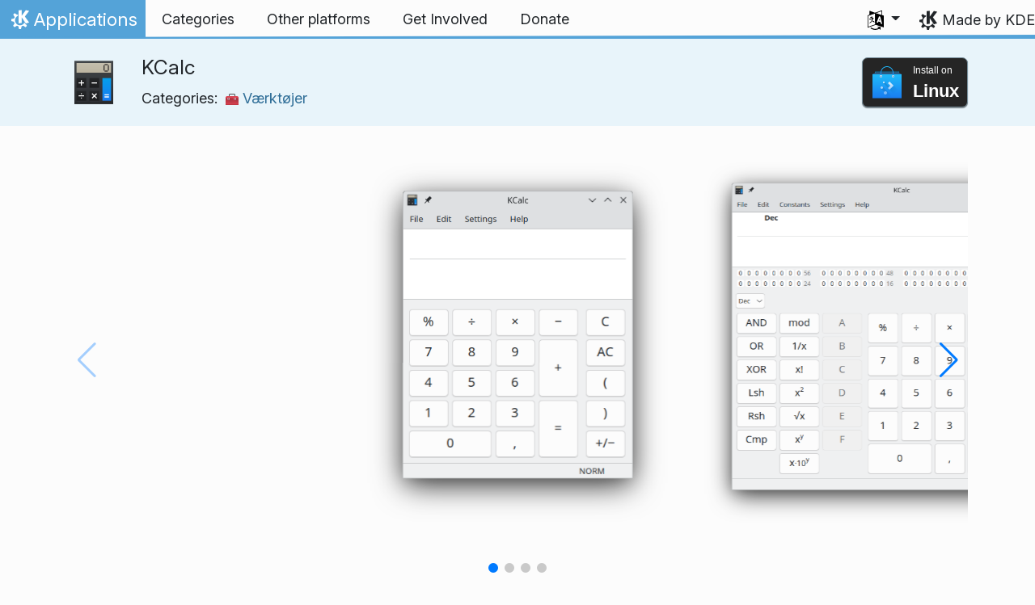

--- FILE ---
content_type: text/html
request_url: https://apps.kde.org/da/kcalc/
body_size: 14248
content:
<!doctype html><html lang=da itemscope itemtype=http://schema.org/WebPage><head><meta charset=utf-8><meta name=viewport content="width=device-width,initial-scale=1,shrink-to-fit=no"><meta name=description content="Scientific calculator"><title>KCalc - KDE Applications</title><link rel=apple-touch-icon sizes=180x180 href=/apple-touch-icon.png><link rel=icon type=image/png sizes=32x32 href=/favicon-32x32.png><link rel=icon type=image/png sizes=16x16 href=/favicon-16x16.png><link rel=manifest href=/site.webmanifest><link rel=mask-icon href=/safari-pinned-tab.svg color=#1f99f3><meta name=msapplication-TileColor content="#1f99f3"><meta name=theme-color content="#1f99f3"><link href=/da/kcalc/index.xml rel=alternate type=application/rss+xml title=KCalc><meta property="og:url" content="https://apps.kde.org/da/kcalc/"><meta property="og:site_name" content="KDE Applications"><meta property="og:title" content="KCalc"><meta property="og:description" content="Scientific calculator"><meta property="og:locale" content="da"><meta property="og:type" content="article"><meta property="article:section" content="applications"><meta property="og:image" content="https://cdn.kde.org/screenshots/kcalc/kcalc-standard.png"><meta property="og:image" content="https://cdn.kde.org/screenshots/kcalc/kcalc-numeral.png"><meta property="og:image" content="https://cdn.kde.org/screenshots/kcalc/kcalc-science.png"><meta property="og:image" content="https://cdn.kde.org/screenshots/kcalc/kcalc-statistics.png"><meta name=twitter:card content="summary_large_image"><meta name=twitter:image content="https://cdn.kde.org/screenshots/kcalc/kcalc-standard.png"><meta name=twitter:title content="KCalc"><meta name=twitter:description content="Scientific calculator"><script type=application/ld+json>{"@context":"http://schema.org","@type":"WebSite","url":"https:\/\/apps.kde.org\/","name":"KCalc","inLanguage":{"@type":"Language","name":"Dansk"},"availableLanguage":[{"@type":"Language","name":"English"},{"@type":"Language","name":"Türkçe"},{"@type":"Language","name":"Azərbaycanca"},{"@type":"Language","name":"Български"},{"@type":"Language","name":"Català (Valencià)"},{"@type":"Language","name":"Català"},{"@type":"Language","name":"Český"},{"@type":"Language","name":"Deutsch"},{"@type":"Language","name":"Ελληνικά"},{"@type":"Language","name":"British English"},{"@type":"Language","name":"Esperanto"},{"@type":"Language","name":"Español"},{"@type":"Language","name":"Eesti"},{"@type":"Language","name":"Euskara"},{"@type":"Language","name":"Suomi"},{"@type":"Language","name":"Français"},{"@type":"Language","name":"Galego"},{"@type":"Language","name":"עברית"},{"@type":"Language","name":"हिन्दी"},{"@type":"Language","name":"Magyar"},{"@type":"Language","name":"Interlingua"},{"@type":"Language","name":"Bahasa Indonesia"},{"@type":"Language","name":"Íslenska"},{"@type":"Language","name":"Italiano"},{"@type":"Language","name":"ქართული"},{"@type":"Language","name":"한국어"},{"@type":"Language","name":"Lietuvių"},{"@type":"Language","name":"Latviešu"},{"@type":"Language","name":"Nederlands"},{"@type":"Language","name":"Norsk (nynorsk)"},{"@type":"Language","name":"Polski"},{"@type":"Language","name":"Português brasileiro"},{"@type":"Language","name":"Português"},{"@type":"Language","name":"Română"},{"@type":"Language","name":"Русский"},{"@type":"Language","name":"संस्कृतम्"},{"@type":"Language","name":"Slovenčina"},{"@type":"Language","name":"Slovenščina"},{"@type":"Language","name":"srpski ijekavski (latinica)"},{"@type":"Language","name":"srpski (latinica)"},{"@type":"Language","name":"Українська"},{"@type":"Language","name":"Svenska"},{"@type":"Language","name":"简体中文"},{"@type":"Language","name":"正體中文"},{"@type":"Language","name":"српски ијекавски"},{"@type":"Language","name":"српски"},{"@type":"Language","name":"العربيّة"},{"@type":"Language","name":"ਪੰਜਾਬੀ"}]}</script><link rel=canonical href=https://apps.kde.org/da/kcalc/><link rel=alternate hreflang=en href=https://apps.kde.org/kcalc/ title=English><link rel=alternate hreflang=tr href=https://apps.kde.org/tr/kcalc/ title=Türkçe><link rel=alternate hreflang=az href=https://apps.kde.org/az/kcalc/ title=Azərbaycanca><link rel=alternate hreflang=bg href=https://apps.kde.org/bg/kcalc/ title=Български><link rel=alternate hreflang=ca-va href=https://apps.kde.org/ca-va/kcalc/ title="Català (Valencià)"><link rel=alternate hreflang=ca href=https://apps.kde.org/ca/kcalc/ title=Català><link rel=alternate hreflang=cs href=https://apps.kde.org/cs/kcalc/ title=Český><link rel=alternate hreflang=de href=https://apps.kde.org/de/kcalc/ title=Deutsch><link rel=alternate hreflang=el href=https://apps.kde.org/el/kcalc/ title=Ελληνικά><link rel=alternate hreflang=en-gb href=https://apps.kde.org/en-gb/kcalc/ title="British English"><link rel=alternate hreflang=eo href=https://apps.kde.org/eo/kcalc/ title=Esperanto><link rel=alternate hreflang=es href=https://apps.kde.org/es/kcalc/ title=Español><link rel=alternate hreflang=et href=https://apps.kde.org/et/kcalc/ title=Eesti><link rel=alternate hreflang=eu href=https://apps.kde.org/eu/kcalc/ title=Euskara><link rel=alternate hreflang=fi href=https://apps.kde.org/fi/kcalc/ title=Suomi><link rel=alternate hreflang=fr href=https://apps.kde.org/fr/kcalc/ title=Français><link rel=alternate hreflang=gl href=https://apps.kde.org/gl/kcalc/ title=Galego><link rel=alternate hreflang=he href=https://apps.kde.org/he/kcalc/ title=עברית><link rel=alternate hreflang=hi href=https://apps.kde.org/hi/kcalc/ title=हिन्दी><link rel=alternate hreflang=hu href=https://apps.kde.org/hu/kcalc/ title=Magyar><link rel=alternate hreflang=ia href=https://apps.kde.org/ia/kcalc/ title=Interlingua><link rel=alternate hreflang=id href=https://apps.kde.org/id/kcalc/ title="Bahasa Indonesia"><link rel=alternate hreflang=is href=https://apps.kde.org/is/kcalc/ title=Íslenska><link rel=alternate hreflang=it href=https://apps.kde.org/it/kcalc/ title=Italiano><link rel=alternate hreflang=ka href=https://apps.kde.org/ka/kcalc/ title=ქართული><link rel=alternate hreflang=ko href=https://apps.kde.org/ko/kcalc/ title=한국어><link rel=alternate hreflang=lt href=https://apps.kde.org/lt/kcalc/ title=Lietuvių><link rel=alternate hreflang=lv href=https://apps.kde.org/lv/kcalc/ title=Latviešu><link rel=alternate hreflang=nl href=https://apps.kde.org/nl/kcalc/ title=Nederlands><link rel=alternate hreflang=nn href=https://apps.kde.org/nn/kcalc/ title="Norsk (nynorsk)"><link rel=alternate hreflang=pl href=https://apps.kde.org/pl/kcalc/ title=Polski><link rel=alternate hreflang=pt-br href=https://apps.kde.org/pt-br/kcalc/ title="Português brasileiro"><link rel=alternate hreflang=pt-pt href=https://apps.kde.org/pt-pt/kcalc/ title=Português><link rel=alternate hreflang=ro href=https://apps.kde.org/ro/kcalc/ title=Română><link rel=alternate hreflang=ru href=https://apps.kde.org/ru/kcalc/ title=Русский><link rel=alternate hreflang=sa href=https://apps.kde.org/sa/kcalc/ title=संस्कृतम्><link rel=alternate hreflang=sk href=https://apps.kde.org/sk/kcalc/ title=Slovenčina><link rel=alternate hreflang=sl href=https://apps.kde.org/sl/kcalc/ title=Slovenščina><link rel=alternate hreflang=sr-il href=https://apps.kde.org/sr-il/kcalc/ title="srpski ijekavski (latinica)"><link rel=alternate hreflang=sr-la href=https://apps.kde.org/sr-la/kcalc/ title="srpski (latinica)"><link rel=alternate hreflang=uk href=https://apps.kde.org/uk/kcalc/ title=Українська><link rel=alternate hreflang=sv href=https://apps.kde.org/sv/kcalc/ title=Svenska><link rel=alternate hreflang=zh-cn href=https://apps.kde.org/zh-cn/kcalc/ title=简体中文><link rel=alternate hreflang=zh-tw href=https://apps.kde.org/zh-tw/kcalc/ title=正體中文><link rel=alternate hreflang=sr-ije href=https://apps.kde.org/sr-ije/kcalc/ title="српски ијекавски"><link rel=alternate hreflang=sr href=https://apps.kde.org/sr/kcalc/ title=српски><link rel=alternate hreflang=ar href=https://apps.kde.org/ar/kcalc/ title=العربيّة><link rel=alternate hreflang=pa href=https://apps.kde.org/pa/kcalc/ title=ਪੰਜਾਬੀ><link rel=stylesheet href=/scss/bootstrap.f3d8df6f35473aa4d111b4dd523cce7efd6429b7fda0cf250889875b97d864e4.css integrity="sha256-89jfbzVHOqTREbTdUjzOfv1kKbf9oM8lCImHW5fYZOQ="><link rel=preload href=/fonts/InterVariable.woff2 as=font crossorigin=anonymous><link rel=preload href=/fonts/glyph/glyph.ttf?5ea9rb as=font crossorigin=anonymous><link rel=stylesheet href=/css/bundle.min.31b9dae77cc06a73cd98e6b2f2a05e5acf52fbe3778a8c9fa59444273eef3cc3.css integrity="sha256-Mbna53zAanPNmOay8qBeWs9S++N3ioyfpZREJz7vPMM="><link rel=stylesheet href=https://cdn.kde.org/breeze-icons/icons.css></head><body><header id=KGlobalHeader class="header clearfix"><a class=visually-hidden href=#main>Skip to content</a><nav class="navbar navbar-expand-lg"><a class="kde-logo navbar-brand" href=/da/><span class=visually-hidden>Home</span>
Applications
</a><button class=navbar-toggler type=button data-bs-toggle=collapse data-bs-target=#navbarsExampleDefault aria-controls=navbarsExampleDefault aria-expanded=false aria-label="Toggle navigation">
<span class=navbar-toggler-icon></span></button><div class="collapse navbar-collapse" id=navbarsExampleDefault><ul class="navbar-nav col"><li class=nav-item><a class=nav-link href=/da/categories/><span>Categories</span></a></li><li class=nav-item><a class=nav-link href=/da/platforms/><span>Other platforms</span></a></li><li class=nav-item><a class=nav-link href=https://community.kde.org/Get_Involved><span>Get Involved</span></a></li><li class=nav-item><a class=nav-link href=https://kde.org/community/donations/><span>Donate</span></a></li></ul><ul class=navbar-nav><li class="nav-item dropdown" aria-describedby=language-picker-description><p class=visually-hidden id=language-picker-description>Select your language</p><a class="nav-link dropdown-toggle" href=# data-bs-toggle=dropdown role=button aria-haspopup=true aria-expanded=false><img src=/aether/languages.png alt>
<span class="d-lg-none ms-2">Languages</span></a><div class="dropdown-menu dropdown-trans" role=listbox><a class="nav-link active dropdown-item" hreflang=da role=option lang=da href=/da/kcalc/>Dansk</a>
<a class="nav-link dropdown-item" hreflang=en role=option lang=en href=/kcalc/>English</a>
<a class="nav-link dropdown-item" hreflang=az role=option lang=az href=/az/kcalc/>Azərbaycanca</a>
<a class="nav-link dropdown-item" hreflang=id role=option lang=id href=/id/kcalc/>Bahasa Indonesia</a>
<a class="nav-link dropdown-item" hreflang=en-gb role=option lang=en-gb href=/en-gb/kcalc/>British English</a>
<a class="nav-link dropdown-item" hreflang=ca role=option lang=ca href=/ca/kcalc/>Català</a>
<a class="nav-link dropdown-item" hreflang=ca-va role=option lang=ca-va href=/ca-va/kcalc/>Català (Valencià)</a>
<a class="nav-link dropdown-item" hreflang=cs role=option lang=cs href=/cs/kcalc/>Český</a>
<a class="nav-link dropdown-item" hreflang=de role=option lang=de href=/de/kcalc/>Deutsch</a>
<a class="nav-link dropdown-item" hreflang=et role=option lang=et href=/et/kcalc/>Eesti</a>
<a class="nav-link dropdown-item" hreflang=es role=option lang=es href=/es/kcalc/>Español</a>
<a class="nav-link dropdown-item" hreflang=eo role=option lang=eo href=/eo/kcalc/>Esperanto</a>
<a class="nav-link dropdown-item" hreflang=eu role=option lang=eu href=/eu/kcalc/>Euskara</a>
<a class="nav-link dropdown-item" hreflang=fr role=option lang=fr href=/fr/kcalc/>Français</a>
<a class="nav-link dropdown-item" hreflang=gl role=option lang=gl href=/gl/kcalc/>Galego</a>
<a class="nav-link dropdown-item" hreflang=ia role=option lang=ia href=/ia/kcalc/>Interlingua</a>
<a class="nav-link dropdown-item" hreflang=is role=option lang=is href=/is/kcalc/>Íslenska</a>
<a class="nav-link dropdown-item" hreflang=it role=option lang=it href=/it/kcalc/>Italiano</a>
<a class="nav-link dropdown-item" hreflang=lv role=option lang=lv href=/lv/kcalc/>Latviešu</a>
<a class="nav-link dropdown-item" hreflang=lt role=option lang=lt href=/lt/kcalc/>Lietuvių</a>
<a class="nav-link dropdown-item" hreflang=hu role=option lang=hu href=/hu/kcalc/>Magyar</a>
<a class="nav-link dropdown-item" hreflang=nl role=option lang=nl href=/nl/kcalc/>Nederlands</a>
<a class="nav-link dropdown-item" hreflang=nn role=option lang=nn href=/nn/kcalc/>Norsk (nynorsk)</a>
<a class="nav-link dropdown-item" hreflang=pl role=option lang=pl href=/pl/kcalc/>Polski</a>
<a class="nav-link dropdown-item" hreflang=pt-pt role=option lang=pt-pt href=/pt-pt/kcalc/>Português</a>
<a class="nav-link dropdown-item" hreflang=pt-br role=option lang=pt-br href=/pt-br/kcalc/>Português brasileiro</a>
<a class="nav-link dropdown-item" hreflang=ro role=option lang=ro href=/ro/kcalc/>Română</a>
<a class="nav-link dropdown-item" hreflang=sk role=option lang=sk href=/sk/kcalc/>Slovenčina</a>
<a class="nav-link dropdown-item" hreflang=sl role=option lang=sl href=/sl/kcalc/>Slovenščina</a>
<a class="nav-link dropdown-item" hreflang=sr-la role=option lang=sr-la href=/sr-la/kcalc/>srpski (latinica)</a>
<a class="nav-link dropdown-item" hreflang=sr-il role=option lang=sr-il href=/sr-il/kcalc/>srpski ijekavski (latinica)</a>
<a class="nav-link dropdown-item" hreflang=fi role=option lang=fi href=/fi/kcalc/>Suomi</a>
<a class="nav-link dropdown-item" hreflang=sv role=option lang=sv href=/sv/kcalc/>Svenska</a>
<a class="nav-link dropdown-item" hreflang=tr role=option lang=tr href=/tr/kcalc/>Türkçe</a>
<a class="nav-link dropdown-item" hreflang=el role=option lang=el href=/el/kcalc/>Ελληνικά</a>
<a class="nav-link dropdown-item" hreflang=bg role=option lang=bg href=/bg/kcalc/>Български</a>
<a class="nav-link dropdown-item" hreflang=ru role=option lang=ru href=/ru/kcalc/>Русский</a>
<a class="nav-link dropdown-item" hreflang=sr role=option lang=sr href=/sr/kcalc/>српски</a>
<a class="nav-link dropdown-item" hreflang=sr-ije role=option lang=sr-ije href=/sr-ije/kcalc/>српски ијекавски</a>
<a class="nav-link dropdown-item" hreflang=uk role=option lang=uk href=/uk/kcalc/>Українська</a>
<a class="nav-link dropdown-item" hreflang=ka role=option lang=ka href=/ka/kcalc/>ქართული</a>
<a class="nav-link dropdown-item" hreflang=he role=option lang=he href=/he/kcalc/>עברית</a>
<a class="nav-link dropdown-item" hreflang=ar role=option lang=ar href=/ar/kcalc/>العربيّة</a>
<a class="nav-link dropdown-item" hreflang=sa role=option lang=sa href=/sa/kcalc/>संस्कृतम्</a>
<a class="nav-link dropdown-item" hreflang=hi role=option lang=hi href=/hi/kcalc/>हिन्दी</a>
<a class="nav-link dropdown-item" hreflang=pa role=option lang=pa href=/pa/kcalc/>ਪੰਜਾਬੀ</a>
<a class="nav-link dropdown-item" hreflang=ko role=option lang=ko href=/ko/kcalc/>한국어</a>
<a class="nav-link dropdown-item" hreflang=zh-tw role=option lang=zh-tw href=/zh-tw/kcalc/>正體中文</a>
<a class="nav-link dropdown-item" hreflang=zh-cn role=option lang=zh-cn href=/zh-cn/kcalc/>简体中文</a></div></li></ul></div><a class=made-by-kde target=_blank href=https://kde.org>Made by KDE</a></nav></header><div id=main><main itemscope itemtype=http://schema.org/SoftwareApplication><meta itemprop=operatingSystem content="Linux"><meta itemprop=name content="KCalc"><meta itemprop=isFamilyFriendly content="true"><meta itemprop=applicationCategory content="utilities"><div class="application-header pt-2 pb-2"><div class="container d-flex"><div class="d-flex align-items-center icon-text-header"><img width=64 height=64 class=me-4 src=/app-icons/org.kde.kcalc.svg alt="KCalc icon" title=KCalc aria-hidden=true loading=lazy><div><h1 class="h3 mt-0">KCalc</h1><span class="d-flex flex-wrap">Categories: &nbsp; <span class=me-5><a href=/da/categories/utilities/><img width=16 height=16 src=/app-icons/categories/utilities.svg alt="Værktøjer icon" title=Værktøjer aria-hidden=true loading=lazy>
Værktøjer</a></span></span></div></div><div class="store-badge ms-auto align-self-center" id=top-badge></div></div></div><div class=container style=overflow:hidden><section class=swiper aria-label=Screenshots role=list><div class="swiper-wrapper d-flex my-3" role=listitem><div class="swiper-slide swiper-slide-active"><img src=https://cdn.kde.org/screenshots/kcalc/kcalc-standard.png alt="Main window of KCalc" lazy class=rounded></div><div class=swiper-slide><img src=https://cdn.kde.org/screenshots/kcalc/kcalc-numeral.png alt="KCalc window in numeral system mode" lazy class=rounded></div><div class=swiper-slide><img src=https://cdn.kde.org/screenshots/kcalc/kcalc-science.png alt="Kcalc window in scientific mode" lazy class=rounded></div><div class=swiper-slide><img src=https://cdn.kde.org/screenshots/kcalc/kcalc-statistics.png alt="Kcalc window in statistics mode" lazy class=rounded></div></div><div class=swiper-pagination style=bottom:0></div><div class=swiper-button-prev></div><div class=swiper-button-next></div></section><div class=row><section class="description col-12 col-md-8 col-lg-9"><div><p>KCalc has everything you would expect from a scientific calculator, plus:</p><ul><li>Trigonometric functions, logic operations and statistical calculations</li><li>A results stack which enables convenient recall of previous calculation results</li><li>Precision is user-definable</li><li>The display allows cut and paste of numbers</li><li>The display colors and font are configurable, aiding usability</li><li>The use of key-bindings make it easy to use without a pointing device</li></ul></div><div class=row><div class="col-12 col-sm-4 d-flex flex-column mb-3 store-badge linux-badge"><a href=appstream://org.kde.kcalc.desktop class="d-flex align-self-center"><div class="custom-store-badge img-fluid align-self-center"><img src=/store_badges/appstream.svg><div class=text-container><div class=store-pre-title>Install on</div><div class=store-title>Linux</div></div></div></a><small>This button only works with <a href=https://apps.kde.org/da/discover>Discover</a> and other AppStream application stores. You can also use your distribution’s package manager.</small></div><div class="col-12 col-sm-4 d-flex flex-column mb-3 store-badge"><a href=https://flathub.org/apps/details/org.kde.kcalc class="d-flex align-self-center"><div class="custom-store-badge img-fluid align-self-center"><img src=/store_badges/flathub.svg><div class=text-container><div class=store-pre-title>Download on</div><div class=store-title>Flathub</div></div></div></a></div><div class="col-12 col-sm-4 d-flex flex-column mb-3 store-badge"><a href=https://snapcraft.io/kcalc class="d-flex align-self-center"><img src=/store_badges/snapstore/en.svg alt="Get it from the Snap Store" class="img-fluid align-self-center wide-img"></a></div></div><h2 class="mb-0 d-flex">Releases
<a href=/da/kcalc/index.xml target=_blank rel="noopener noreferrer" class="ms-auto post-feed" style=font-size:1rem>RSS <i class="icon icon_rss"></i></a></h2><div class="ms-3 release mt-1 h5">25.12.1
<small class=text-muted>2026-01-08</small></div><div class="ms-3 release mt-1 h5">25.12.0
<small class=text-muted>2025-12-11</small></div><div class="ms-3 release mt-1 h5">25.08.3
<small class=text-muted>2025-11-06</small></div><div class="ms-3 release mt-1 h5">25.08.2
<small class=text-muted>2025-10-09</small></div><div class="ms-3 release mt-1 h5">25.08.1
<small class=text-muted>2025-09-11</small></div><div class="ms-3 release mt-1 h5">25.08.0
<small class=text-muted>2025-08-14</small></div><div class="ms-3 release mt-1 h5">25.04.3
<small class=text-muted>2025-07-03</small></div><div class="ms-3 release mt-1 h5">25.04.2
<small class=text-muted>2025-06-05</small></div><div class="ms-3 release mt-1 h5">25.04.1
<small class=text-muted>2025-05-08</small></div><div class="ms-3 release mt-1 h5">25.04.0
<small class=text-muted>2025-04-17</small></div><div class="ms-3 release mt-1 h5">24.12.3
<small class=text-muted>2025-03-06</small></div><div class="ms-3 release mt-1 h5">24.12.2
<small class=text-muted>2025-02-06</small></div><div class="ms-3 release mt-1 h5">24.12.1
<small class=text-muted>2025-01-09</small></div><div class="ms-3 release mt-1 h5">24.12.0
<small class=text-muted>2024-12-12</small></div><div class="ms-3 release mt-1 h5">24.08.3
<small class=text-muted>2024-11-07</small></div><div class="ms-3 release mt-1 h5">24.08.2
<small class=text-muted>2024-10-10</small></div><div class="ms-3 release mt-1 h5">24.08.1
<small class=text-muted>2024-09-12</small></div><div class="ms-3 release mt-1 h5">24.08.0
<small class=text-muted>2024-08-22</small></div><div class="ms-3 release mt-1 h5">24.05.2
<small class=text-muted>2024-07-04</small></div><div class="ms-3 release mt-1 h5">24.05.1
<small class=text-muted>2024-06-13</small></div><div class="ms-3 release mt-1 h5">24.05.0
<small class=text-muted>2024-05-23</small></div><div class="ms-3 release mt-1 h5">24.02.2
<small class=text-muted>2024-04-11</small></div><div class="ms-3 release mt-1 h5">24.02.1
<small class=text-muted>2024-03-21</small></div><div class="ms-3 release mt-1 h5">24.02.0
<small class=text-muted>2024-02-28</small></div><div class="ms-3 release mt-1 h5">23.08.5
<small class=text-muted>2024-02-15</small></div></section><aside class="details col-12 col-md-4 col-lg-3"><h3>Details for KCalc</h3><i class="icon icon_tools-report-bug"></i>&nbsp;
<a href="https://bugs.kde.org/enter_bug.cgi?product=kcalc">Report a bug</a><br><i class="icon icon_code-context"></i>&nbsp;
<a href=https://invent.kde.org/utilities/kcalc>Browse source code</a><br><i class="icon icon_license"></i>&nbsp;
<a itemprop=license href=https://spdx.org/licenses/GPL-2.0+.html>GPL-2.0+</a><br><i class="icon icon_love-amarok"></i>&nbsp;Supported by:
.<br><a href=https://kde.org/fundraisers/yearend2025/#adopt-an-app>Support KCalc too by joining our yearly fundraiser.</a><h4>Get help</h4><i class="icon icon_address-book-new"></i>&nbsp;
<a href="https://docs.kde.org/?application=kcalc">KCalc Handbook</a><br><i class="icon icon_user-group-properties"></i>&nbsp;
<a href=https://userbase.kde.org/KCalc>UserBase Wiki</a><br><i class="icon icon_dialog-messages"></i>&nbsp;
<a href=https://discuss.kde.org/c/help/6>Forum</a><br><i class="icon icon_irc-channel-active"></i>&nbsp;
<a href=irc://irc.libera.chat/kde-utils>#kde-utils</a> on Libera.chat<br><h4>Get involved</h4><i class="icon icon_mail-message-new-list"></i>&nbsp;
<a href=https://mail.kde.org/mailman/listinfo/kde-utils-devel>kde-utils-devel</a> @kde.org<br><i class="icon icon_messagebox_warning"></i>&nbsp;
<a href="https://bugs.kde.org/buglist.cgi?product=kcalc&amp;resolution=---">Bug list</a><br><i class="icon icon_format-text-code"></i>&nbsp;
<a href=https://api.kde.org/legacy/4.14-api/kdeutils-apidocs/kcalc/html/index.html>Legacy API Documentation</a><br><img src=/aether/languages.png height=18>&nbsp;
<a href=https://l10n.kde.org/stats/gui/trunk-kf6/package/kcalc/>Trunk GUI</a>
-
<a href=https://l10n.kde.org/stats/doc/trunk-kf6/package/kcalc/>Doc</a>
|
<a href=https://l10n.kde.org/stats/gui/stable-kf6/package/kcalc/>Stable GUI</a>
-
<a href=https://l10n.kde.org/stats/doc/stable-kf6/package/kcalc/>Doc</a><br></aside></phu.nguyen@kdemail.net></carlschwan@kde.org></div></div></main></div><footer id=kFooter class=footer><section id=kFooterIncome class=container><div id=kDonateForm><div class=center><h2 class="h5 mt-2 mb-3">Donate to KDE <a href=https://kde.org/community/donations/index.php#money target=_blank>Why Donate?</a></h2><form action=https://www.paypal.com/en_US/cgi-bin/webscr method=post onsubmit='return amount.value>=2||window.confirm(`Your donation is smaller than 2€. This means that most of your donation
will end up in processing fees. Do you want to continue?`)'><input type=hidden name=no_note value=0>
<input type=hidden name=lc value=GB>
<input type=hidden name=item_name value="Development and communication of KDE software">
<input type=hidden name=cbt value="Return to kde.org">
<input type=hidden name=return value=https://kde.org/community/donations/thanks_paypal.php>
<input type=hidden name=notify_url value=https://kde.org/community/donations/notify.php>
<input type=hidden name=business value=kde-ev-paypal@kde.org>
<input type=hidden name=cmd value=_donations>
<input type=hidden name=currency_code value=EUR>
<input type=hidden name=custom value=//kde.org/index/donation_box>
<label class=visually-hidden for=donateAmountField>Amount</label><input type=text name=amount value=20.00 id=donateAmountField data-kpxc-id=donateAmountField> €
<button type=submit id=donateSubmit>Donate via PayPal</button></form><span class=h6><a class="mt-3 d-inline-block" href=https://kde.org/community/donations target=_blank>Other ways to donate</a></span></div></div><div id=kMetaStore><div class=center><h2 class="h5 mb-3 mt-2">Visit the KDE MetaStore</h2><p class=h6>Show your love for KDE! Purchase books, mugs, apparel, and more to support KDE.</p><a href=https://kde.org/stuff/metastore class=button>Browse</a></div></div></section><section id=kLinks class="container pb-4"><div class=row><nav class=col-sm><h3>Products</h3><a href=https://kde.org/da/plasma-desktop hreflang=/da>Plasma</a>
<a href=https://apps.kde.org/da hreflang=/da>KDE Applications</a>
<a href=https://develop.kde.org/products/frameworks/>KDE Frameworks</a>
<a href=https://plasma-mobile.org/da hreflang=/da>Plasma Mobile</a>
<a href=https://neon.kde.org/>KDE neon</a></nav><nav class=col-sm><h3>Develop</h3><a href=https://api.kde.org/>API Documentation</a>
<a href=https://doc.qt.io/ rel=noopener target=_blank>Qt Documentation</a>
<a href=https://kde.org/goals>KDE Goals</a>
<a href=https://invent.kde.org/>Source code</a></nav><nav class=col-sm><h3>News & Press</h3><a href=https://kde.org/da/announcements/ hreflang=/da>Announcements</a>
<a href=https://blogs.kde.org/>KDE Blogs</a>
<a href=https://planet.kde.org/>Planet KDE</a>
<a href=https://kde.org/contact/>Press Contacts</a>
<a href=https://kde.org/da/stuff>Miscellaneous Stuff</a>
<a href=https://kde.org/thanks>Thanks</a></nav><nav class=col-sm><h3>Resources</h3><a href=https://community.kde.org/Main_Page>Community Wiki</a>
<a href=https://kde.org/support/>Help</a>
<a href=https://kde.org/download/>Download KDE Software</a>
<a href=https://kde.org/code-of-conduct/>Code of Conduct</a>
<a href=https://kde.org/privacypolicy>Privacy Policy</a>
<a href=https://kde.org/privacypolicy-apps>Applications Privacy Policy</a></nav><nav class=col-sm><h3>Destinations</h3><a href=https://store.kde.org/>KDE Store</a>
<a href=https://ev.kde.org/>KDE e.V.</a>
<a href=https://kde.org/community/whatiskde/kdefreeqtfoundation>KDE Free Qt Foundation</a>
<a href=https://timeline.kde.org/da hreflang=/da>KDE Timeline</a>
<a href=https://manifesto.kde.org/da hreflang=/da>KDE Manifesto</a>
<a href=https://kde.org/support/international/>International Websites</a></nav></div></section><div id=kSocial class=container><a href=https://go.kde.org/matrix/#/#kde:kde.org aria-label="Share on Matrix"><svg class="social/matrix-icon" width="32" height="32" viewBox="0 0 32 32"><rect width="32" height="32" rx="4" ry="4" style="paint-order:markers stroke fill"/><path transform="matrix(.046154 0 0 .046154 4 4)" d="m0 .21667e-5v520h49.385v-11.891H13.711v-496.22h35.674v-11.891H0zm470.62.0v11.891h35.674v496.22H470.62v11.891h49.385v-520H470.62zm-246.92 164.19c-12.2.0-23.1 2.6134-32.5 7.9134-9.4 5.2-17.506 12.574-24.206 22.174h-.67708v-25.094h-47.988v185.61h50.866v-107.57c0-9.1 1.2932-16.532 3.8932-22.132s5.8215-9.9069 9.5215-12.907 7.6104-4.9938 11.51-6.0938 7.0792-1.6081 9.4792-1.6081c8.2.0 14.293 1.4048 18.493 4.1048s7.2137 6.418 9.0137 10.918c1.8 4.6 2.8892 9.4958 3.0892 14.896.3 5.4.42318 10.792.42318 16.292v104.02h50.908v-103.3c0-5.7.46954-11.412 1.2695-17.012.8-5.7 2.4935-10.707 4.9935-15.107 2.5-4.5 6.0102-7.991 10.41-10.791 4.4-2.7 10.193-4.1048 17.393-4.1048 7.1.0 12.812 1.197 17.012 3.597s7.3215 5.5908 9.5215 9.6908c2.1 4 3.3932 8.8034 3.8932 14.303s.67708 11.404.67708 17.604v105.12h50.908v-124.12c0-12-1.6935-22.18-4.9935-30.68-3.4-8.5-8.0072-15.309-14.007-20.609s-13.097-9.1104-21.497-11.51-17.495-3.597-27.295-3.597c-12.9.0-24.116 3.1099-33.516 9.3099s-16.886 13.397-22.386 21.497c-5.1-11.4-12.39-19.494-22.09-23.994s-20.419-6.8132-32.119-6.8132z" fill="#fff"/></svg>
</a><a href=https://floss.social/@kde aria-label="Share on Mastodon"><svg class="social/mastodon-icon" width="32" height="32" viewBox="0 0 32 32" xmlns:xlink="http://www.w3.org/1999/xlink"><defs><linearGradient id="linearGradient3" x1="16" x2="16" y1="32" gradientUnits="userSpaceOnUse"><stop stop-color="#563acc" offset="0"/><stop stop-color="#6364ff" offset="1"/></linearGradient></defs><rect width="32" height="32" rx="4" ry="4" fill="url(#linearGradient3)" style="paint-order:markers stroke fill"/><path d="m15.785 4c-3.9462.0-4.7928.24201-5.2423.30854-2.5901.38288-4.9556 2.2088-5.5295 4.8181-.27603 1.285-.30524 2.7096-.25396 4.0164.0731 1.874.08732 3.745.25752 5.6114.11766 1.2398.32281 2.4698.61412 3.6806.54551 2.2362 2.7537 4.0968 4.9171 4.856 2.3163.79176 4.8077.92334 7.1944.37975.26257-.06109.52185-.1317.77789-.21242.58041-.18434 1.2596-.39084 1.7593-.75297.0069-.0051.01267-.01145.01662-.01899.004-.0076.0062-.01579.0065-.02433v-1.8091c-122e-6-.008-.0018-.01541-.0053-.02255-.0036-.0071-.0086-.01347-.01483-.01839-.0063-.0049-.01358-.0084-.02136-.01009-.0078-.0017-.01599-.0018-.02374.0-1.5292.3652-3.0963.54818-4.6685.5453-2.7057.0-3.4336-1.2835-3.642-1.818-.16748-.46196-.27373-.94404-.31626-1.4336-456e-6-.0082 82e-5-.0162.0042-.02374.0033-.0075.0085-.01438.01483-.01958.0064-.0052.0139-.0089.02196-.01068.008-.0018.01634-.0015.02433 608e-6 1.5037.36274 3.0457.54572 4.5926.5453.37203.0.74288 303e-6 1.1149-.0095 1.5558-.04363 3.1954-.12359 4.7261-.42247.03819-.0077.07646-.01392.10918-.02374 2.4144-.46363 4.7122-1.9189 4.9456-5.6037.0087-.14506.03026-1.5198.03026-1.6703.0011-.5116.16502-3.6288-.02374-5.5443-.34695-2.5787-2.5947-4.6112-5.2589-5.005-.4495-.06654-2.1522-.30854-6.0973-.30854zm-3.2913 3.9268c1.2994.0 2.2813.49953 2.9359 1.4976l.63133 1.0603.63311-1.0603c.6546-.9981 1.6363-1.4976 2.9336-1.4976 1.1216.0 2.0259.39513 2.7176 1.1642.66769.77013 1.0011 1.8096 1.0004 3.1193v6.4065h-2.539v-6.2172c0-1.309-.54531-1.9771-1.6549-1.9771-1.2198.0-1.8305.78981-1.8305 2.3497v3.4035h-2.5235v-3.4035c0-1.5599-.61194-2.3497-1.8317-2.3497-1.103.0-1.6543.66809-1.6543 1.9771v6.2172h-2.5378v-6.4065c0-1.309.33432-2.3484 1.0028-3.1193.6895-.76904 1.5944-1.1642 2.717-1.1642z" fill="#fff" stroke-width=".3038"/></svg>
</a><a href=https://bsky.app/profile/kde.org aria-label="Share on Bluesky"><svg class="social/bluesky-icon" width="32" height="32" viewBox="0 0 32 32"><rect width="32" height="32" rx="4" ry="4" fill="#1185fe" style="paint-order:markers stroke fill"/><path d="m9.2023 6.8566c2.7516 2.0657 5.711 6.2542 6.7977 8.5018 1.0867-2.2476 4.0462-6.4361 6.7977-8.5018C24.7831 5.3661 28 4.2128 28 7.8826c0 .73293-.42021 6.1569-.66668 7.0375-.85669 3.0614-3.9784 3.8422-6.7553 3.3696 4.8539.8261 6.0886 3.5624 3.422 6.2988-5.0645 5.1968-7.2791-1.3039-7.8466-2.9696-.10403-.30536-.1527-.44822-.15342-.32674-72e-5-.12148-.0494.0214-.15342.32674-.56747 1.6657-2.7821 8.1665-7.8466 2.9696-2.6667-2.7363-1.4319-5.4727 3.422-6.2988-2.7769.47261-5.8986-.30824-6.7553-3.3696C4.42021 14.03945 4 8.6155 4 7.8826c0-3.6698 3.2169-2.5165 5.2023-1.026z" fill="#fff" stroke-width=".042254"/></svg>
</a><a href=https://www.facebook.com/kde/ aria-label><svg class="social/facebook-icon" width="32" height="32" viewBox="0 0 32 32"><g><rect width="32" height="32" rx="4" ry="4" fill="#0866ff" style="paint-order:markers stroke fill"/><path d="m22.729 20.07.96407-5.2499h-5.6116v-1.8567c0-2.7744 1.0884-3.8414 3.9054-3.8414.87501.0 1.5793.0213 1.9848.06398v-4.7591c-.76829-.21344-2.6463-.42689-3.7347-.42689-5.7408.0-8.3871 2.7104-8.3871 8.5579v2.2622h-3.5426v5.2499h3.5426v11.93l6.2316-3e-6v-11.93z" fill="#fff"/></g></svg>
</a><a href=https://www.linkedin.com/company/29561/ aria-label="Share on LinkedIn"><svg class="social/linkedin-icon" width="32" height="32" viewBox="0 0 32 32"><g><rect width="32" height="32" rx="4" ry="4" fill="#2867b2" style="paint-order:markers stroke fill"/><path d="m6.9275 4.0671C5.3107 4.0671 4 5.3778 4 6.9946s1.3107 2.9275 2.9275 2.9275S9.855 8.6114 9.855 6.9946 8.5443 4.0671 6.9275 4.0671zm15.473 7.5726c-.62686-.0231-1.2393.0015-1.6025.08233-1.3205.29379-2.518 1.0873-3.2019 2.1224l-.24396.36975-.01715-1.1035-.01676-1.1031h-4.8059v15.925h4.9901l.02058-4.6683c.02005-4.5567.02391-4.6798.15514-5.1463.2742-.97488.6539-1.4907 1.3482-1.8312.7382-.36205 1.8769-.40207 2.5989-.09148.42096.18109.88969.69391 1.0677 1.1676.32318.85996.3265.90876.35602 5.9015l.02745 4.6683h4.9241l-781e-6-4.8559c-39e-5-2.6806-.02832-5.1772-.06251-5.5736-.28747-3.3334-1.4423-5.0326-3.848-5.6602-.42044-.10968-1.0618-.18045-1.6886-.20355zm-17.945.36784v15.925h4.9962v-15.925z" fill="#fff" stroke-linejoin="round" stroke-width=".64462" style="paint-order:markers stroke fill"/></g></svg>
</a><a href=https://www.reddit.com/r/kde/ aria-label="Share on Reddit"><svg class="social/reddit-icon" width="32" height="32" viewBox="0 0 32 32"><rect width="32" height="32" rx="4" ry="4" fill="#ff4500" style="paint-order:markers stroke fill"/><path class="cls-1" d="m19.051 8.5775c.26003 1.1022 1.2498 1.9233 2.4316 1.9233 1.3798.0 2.4984-1.1186 2.4984-2.4984S22.8624 5.504 21.4826 5.504c-1.2064.0-2.2126.85505-2.4469 1.9924-2.0205.21669-3.5982 1.9303-3.5982 4.007v.01288c-2.1974.09253-4.2038.71801-5.7968 1.7054-.59151-.45798-1.3341-.73089-2.14-.73089-1.9338.0-3.501 1.5672-3.501 3.501.0 1.4032.8246 2.612 2.0158 3.1707.11596 4.0644 4.5447 7.3335 9.9924 7.3335s9.8823-3.2726 9.9924-7.3406c1.1818-.56222 1.9994-1.7675 1.9994-3.1625.0-1.9338-1.5672-3.501-3.501-3.501-.80234.0-1.5414.27057-2.1318.72504-1.607-.99444-3.6357-1.6199-5.8553-1.7031v-.0094c0-1.4876 1.1057-2.7221 2.5394-2.9247zm-9.5508 9.6363c.05857-1.2697.9019-2.2442 1.8823-2.2442.98038.0 1.73 1.0296 1.6714 2.2993-.05856 1.2697-.79063 1.7312-1.7722 1.7312s-1.8401-.51654-1.7816-1.7862zm11.134-2.2442c.98155.0 1.8249.97452 1.8823 2.2442C22.57507 19.4835 21.71533 20 20.7349 20c-.98038.0-1.7136-.46032-1.7722-1.7312-.05857-1.2697.6899-2.2993 1.6714-2.2993zm-1.1666 5.1818c.1839.01874.30102.20966.22958.38067-.60322 1.4419-2.0275 2.4551-3.6896 2.4551s-3.0852-1.0132-3.6896-2.4551c-.07145-.17101.04568-.36193.22958-.38067 1.0776-.10893 2.243-.16867 3.46-.16867s2.3813.05974 3.46.16867z" fill="#fff" stroke-width="0"/></svg>
</a><a href=https://lemmy.kde.social/ aria-label="Share on Lemmy"><svg class="social/lemmy-icon" width="32" height="32" viewBox="0 0 32 32"><rect width="32" height="32" rx="4" ry="4" fill="#00a846" style="paint-order:markers stroke fill"/><path d="m6.9596 8.222c-.11217.002-.22327.009-.33304.022-.87819.10114-1.6692.56831-2.1541 1.3848-.47516.8-.59207 1.6809-.3499 2.4971s.82879 1.5578 1.6973 2.1453a.36394.36394.0 00.016.0102c.74509.44927 1.4871.75185 2.2818.90825-.0194.32812-.02.66476.001 1.01.0634 1.0427.43337 2.0017.99201 2.85l-2.0035.81787a.41589.41589.0 00-.2279.54226.41589.41589.0 00.54225.22785l2.2025-.89911c.40824.48671.87651.92792 1.3799 1.3148.0193.0148.0394.0282.0588.0428l-1.2903 1.7085a.41589.41589.0 00.0813.58256.41589.41589.0 00.58252-.0813l1.3111-1.7361c.71919.4552 1.4815.80998 2.2348 1.0449.38634.71079 1.1429 1.1637 2.0179 1.1637.88349.0 1.6408-.48733 2.0238-1.1844.74558-.2393 1.4988-.59516 2.2104-1.0487l1.3296 1.7605a.41589.41589.0 00.58251.0813.41589.41589.0 00.0813-.58256l-1.3094-1.7338c.009-.007.0178-.0126.0264-.0192.49739-.38074.96185-.81348 1.3693-1.2904l2.1467.87631a.41589.41589.0 00.54221-.22785.41589.41589.0 00-.22785-.54226l-1.9396-.79183c.57642-.85341.96487-1.8194 1.0456-2.8703.0267-.34745.0308-.68716.0154-1.0189.78945-.15714 1.5271-.45849 2.2678-.9051a.36394.36394.0 00.016-.0102c.86849-.58749 1.4551-1.3291 1.6973-2.1453.24217-.81624.12526-1.6971-.34989-2.4971-.48492-.81644-1.2759-1.2836-2.1541-1.3848-.10977-.0126-.22086-.02-.33304-.022-.78519-.0142-1.623.22937-2.4286.6944-.59274.34218-1.1265.8665-1.5447 1.4383-1.1697-.6696-2.6914-1.047-4.5616-1.0779-.16772-.003-.33824-.003-.51154 5e-5-2.085.034-3.7537.42958-5.0142 1.1444a.36391.36391.0 00-.009-.0155c-.42343-.59171-.97243-1.1369-1.5829-1.4893-.80556-.46503-1.6434-.70856-2.4286-.6944zm.0128.72801c.62611-.0101 1.3412.18643 2.0519.59668.4848.27987.97436.75559 1.3448 1.2697-.17523.12866-.34138.26431-.49671.40808-.92163.853-1.4701 1.9613-1.6759 3.2376-.67872-.14042-1.3116-.39941-1.9754-.79853-.75538-.51279-1.2162-1.1227-1.4007-1.7447-.18511-.62394-.10719-1.2701.2779-1.9184.37427-.63015.92731-.95463 1.6116-1.0334.0855-.01.17318-.0155.26262-.017zm18.055.0c.0894.001.17709.007.26262.017.68429.0788 1.2373.40329 1.6116 1.0334.38509.64837.46302 1.2945.27791 1.9184-.18455.62203-.64537 1.2319-1.4008 1.7447-.65633.39462-1.2826.65191-1.9527.79335-.19333-1.2997-.74317-2.4372-1.6734-3.3069-.14856-.13889-.30687-.27019-.47367-.39472.3645-.48996.8314-.94003 1.2965-1.2085.71066-.41025 1.4258-.60676 2.0519-.59668zm-8.5343 1.0545c2.3902.0392 4.0843.669 5.1626 1.6771 1.1502 1.0753 1.6428 2.6016 1.4994 4.4681-.13115 1.708-1.2212 3.2282-2.6529 4.3241-.69023.52834-1.4582.95163-2.218 1.2495.004-.0516.007-.10352.007-.15591.003-1.1964-.93058-2.2129-2.2911-2.2129-1.3606.0-2.3213 1.0152-2.291 2.2212.001.058.006.11491.011.17134-.77875-.29818-1.5675-.7287-2.2725-1.2706-1.424-1.0946-2.4984-2.6118-2.6023-4.3209-.11295-1.8568.37814-3.3385 1.5216-4.3968 1.1434-1.0583 2.9852-1.7107 5.6392-1.754.16556-.003.32797-.003.48732-1e-4zm-4.1296 6.8277c-.60532.0-1.096.49152-1.096 1.0978.0.6063.49071 1.0978 1.096 1.0978s1.096-.49152 1.096-1.0978c0-.60629-.49072-1.0978-1.096-1.0978zm7.2826.0101c-.59979.0-1.086.48701-1.086 1.0878.0.60076.48619 1.0878 1.086 1.0878.5998.0 1.086-.487 1.086-1.0878.0-.60075-.48624-1.0878-1.086-1.0878zm-3.6463 3.24c1.0238.0 1.5653.63842 1.5633 1.4834-.002.7849-.67217 1.4851-1.5633 1.4851-.91678.0-1.5399-.5633-1.5634-1.4934-.021-.83475.53964-1.4751 1.5634-1.4751z" fill="#fff" stroke-linecap="round" stroke-linejoin="round" stroke-width=".025993"/></svg>
</a><a href=https://www.youtube.com/@KdeOrg aria-label="Share on YouTube"><svg class="social/youtube-icon" width="32" height="32" viewBox="0 0 32 32"><g><rect width="32" height="32" rx="4" ry="4" fill="red" style="paint-order:markers stroke fill"/><path d="m13.6 19.6v-7.2001l6.2352 3.6zm13.899-9.3768c-.27618-1.0324-1.0893-1.8458-2.1219-2.1217-1.8716-.50159-9.3768-.50159-9.3768-.50159s-7.5049.0-9.3766.50159c-1.0326.27598-1.8458 1.0893-2.1217 2.1217-.50159 1.8716-.50159 5.7767-.50159 5.7767s0 3.9051.50159 5.7767c.27598 1.0324 1.0891 1.8458 2.1217 2.1217 1.8716.50159 9.3766.50159 9.3766.50159s7.5051.0 9.3768-.50159c1.0326-.27598 1.8458-1.0893 2.1219-2.1217.5014-1.8716.5014-5.7767.5014-5.7767s0-3.9051-.5014-5.7767" fill="#fff"/></g></svg>
</a><a href=https://tube.kockatoo.org/a/kde_community/video-channels aria-label="Share on PeerTube"><svg class="social/peertube-icon" width="32" height="32" viewBox="0 0 32 32"><rect width="32" height="32" rx="4" ry="4" fill="#f2680c" style="paint-order:markers stroke fill"/><path class="cls-3" d="m7.975 3.98v12l9.0003-6.0002zm9.0003 6.0002v12l9.0003-6.0002zm0 12L7.975 15.98v12z" fill="#fff" stroke-width="1.125"/></svg>
</a><a href=https://vk.com/kde_ru aria-label="Share on VK"><svg class="social/vk-icon" width="32" height="32" viewBox="0 0 32 32"><rect width="32" height="32" rx="4" ry="4" fill="#07f" style="paint-order:markers stroke fill"/><path d="m17.22 23.487C9.1121 23.487 4.192 17.8617 4 8.514h4.1064c.12801 6.8666 3.2521 9.7807 5.6469 10.375V8.514h3.9368v5.9245c2.3099-.25602 4.7264-2.9514 5.5404-5.9245h3.8706c-.61996 3.6577-3.2506 6.3531-5.1118 7.465 1.8611.89896 4.8558 3.252 6.0107 7.508h-4.256c-.89895-2.8451-3.1024-5.0486-6.0539-5.3477v5.3477z" fill="#fff" stroke-width=".017558"/></svg>
</a><a href=https://www.instagram.com/kdecommunity/ aria-label="Share on Instagram"><svg class="social/instagram-icon" width="32" height="32" viewBox="0 0 32 32" xmlns:xlink="http://www.w3.org/1999/xlink"><defs><linearGradient id="linearGradient2" x1="-8" x2="40" y1="40" y2="-8" gradientUnits="userSpaceOnUse"><stop stop-color="#f50000" offset="0"/><stop stop-color="#b900b4" offset="1"/></linearGradient></defs><rect width="32" height="32" rx="4" ry="4" fill="url(#linearGradient2)" style="paint-order:markers stroke fill"/><path class="cls-1" d="m11.03 4.0839c-1.2768.0602-2.1487.264-2.911.56352-.78889.30744-1.4575.72001-2.1228 1.3877-.66529.66768-1.075 1.3368-1.3803 2.1269-.29544.76392-.4956 1.6366-.552 2.9141s-.0689 1.6882-.0626 4.9469c.006 3.2588.0206 3.6672.0826 4.9474.061 1.2766.264 2.1483.56353 2.9108.30792.78888.72 1.4573 1.3879 2.1228.66793.66552 1.3366 1.0742 2.1286 1.38.76321.29496 1.6361.49609 2.9134.55201 1.2773.0559 1.6884.0689 4.9462.0626 3.2578-.006 3.668-.0206 4.9479-.0814 1.2799-.0607 2.1471-.26521 2.9098-.56329.78889-.30864 1.4578-.72001 2.1228-1.3882.66505-.66817 1.0745-1.3378 1.3795-2.1283.29568-.76321.49656-1.6361.552-2.9124.0559-1.2809.0691-1.6899.0629-4.9481-.006-3.2583-.0209-3.6668-.0816-4.9464-.0607-1.2797-.264-2.1487-.56328-2.9117-.30841-.78889-.72001-1.4568-1.3877-2.1228-.66769-.666-1.3378-1.0752-2.1281-1.3795-.76369-.29544-1.6361-.4968-2.9134-.552s-1.6884-.0694-4.9474-.0631c-3.259.006-3.667.0202-4.9469.0826m.14016 21.693c-1.17-.0509-1.8053-.24528-2.2287-.408-.56065-.216-.96001-.47712-1.3819-.89497-.42192-.41784-.68112-.81865-.9-1.3781-.16441-.42337-.36241-1.0579-.41713-2.2279-.0595-1.2646-.072-1.6443-.079-4.848-.007-3.2038.005-3.583.0607-4.848.0499-1.169.24552-1.8051.40801-2.2282.216-.56136.47616-.96001.89496-1.3817.41881-.42168.81841-.68137 1.3783-.90025.42288-.16512 1.0574-.36144 2.227-.41712 1.2655-.06 1.6447-.072 4.848-.079s3.5835.005 4.8495.0607c1.169.0509 1.8053.24456 2.2279.408.56089.216.96001.47545 1.3817.89497.42168.41952.6816.81769.90048 1.3788.16537.42169.36169 1.056.41689 2.2263.0602 1.2655.0739 1.645.0797 4.848.006 3.2031-.006 3.5835-.061 4.848-.0511 1.17-.24504 1.8055-.40801 2.2294-.216.5604-.4764.96001-.89544 1.3814-.41905.42145-.81817.68113-1.3783.90001-.4224.16488-1.0577.36168-2.2263.41736-1.2655.0595-1.6447.072-4.8492.079s-3.5825-.006-4.848-.0607m9.7825-16.191a1.44 1.44.0 101.4371-1.4424 1.44 1.44.0 00-1.4371 1.4424m-11.115 6.4256c.007 3.4032 2.7706 6.1558 6.1731 6.1493 3.4025-.006 6.157-2.7701 6.1505-6.1733-.006-3.4032-2.7711-6.1565-6.1741-6.1498-3.403.007-6.1561 2.7711-6.1496 6.1738m2.1615-.004a4.0001 4.0001.0 114.008 3.9922 3.9996 3.9996.0 01-4.008-3.9922" fill="#fff" stroke-width=".024"/></svg></a></div><div id=kLegal class=container><p class="d-block d-xl-flex flex-wrap mb-0 py-3 h6"><small lang=en class=maintenance>Maintained by <a href=mailto:kde-www@kde.org>KDE Webmasters</a> (public mailing list).
</small><small class=trademark>KDE<sup>®</sup> and <a href=https://kde.org/media/images/trademark_kde_gear_black_logo.png>the K Desktop Environment<sup>®</sup> logo</a> are registered trademarks of <a href=https://ev.kde.org/ title="Homepage of the KDE non-profit Organization">KDE e.V.</a> | <a href=https://kde.org/community/whatiskde/impressum>Legal</a></small></p></div></footer><img src="https://stats.kde.org/matomo.php?idsite=1&amp;rec=1" style=border:0 alt>
<script>var _paq=window._paq||[];_paq.push(["disableCookies"]),_paq.push(["trackPageView"]),_paq.push(["enableLinkTracking"]),function(){t="https://stats.kde.org/",_paq.push(["setTrackerUrl",t+"matomo.php"]),_paq.push(["setSiteId","1"]);var t,n=document,e=n.createElement("script"),s=n.getElementsByTagName("script")[0];e.type="text/javascript",e.async=!0,e.defer=!0,e.src=t+"matomo.js",s.parentNode.insertBefore(e,s)}()</script><script src=/js/bundle.min.5e0dd03e1815922423a429c2876e5279246e82987a36fc84d5699875bc2aca00.js integrity="sha256-Xg3QPhgVkiQjpCnCh25SeSRugph6NvyE1WmYdbwqygA=" crossorigin=anonymous defer></script><script src=/js/swiper-bundle.min.js></script><script src=/js/app-bundle.min.bac7ddd1e5acbee0d630371a0e1bf5b05f7509bf7417e63ce46d92d4ebdebadc.js integrity="sha256-usfd0eWsvuDWMDcaDhv1sF91Cb90F+Y85G2S1Oveutw=" crossorigin=anonymous defer></script></body></html>

--- FILE ---
content_type: image/svg+xml
request_url: https://apps.kde.org/app-icons/org.kde.kcalc.svg
body_size: 3503
content:
<svg width="48" xmlns="http://www.w3.org/2000/svg" height="48" xmlns:xlink="http://www.w3.org/1999/xlink">
 <defs>
  <linearGradient id="a" y1="543.8" y2="503.8" x2="0" gradientUnits="userSpaceOnUse" gradientTransform="matrix(1.125 0 0 1-51.07 0)">
   <stop stop-color="#2a2c2f"/>
   <stop offset="1" stop-color="#424649"/>
  </linearGradient>
  <linearGradient id="b" y1="540.92" y2="522.55" x2="0" gradientUnits="userSpaceOnUse" gradientTransform="matrix(1 0 0 1.14286 0-77.4)">
   <stop stop-color="#197cf1"/>
   <stop offset="1" stop-color="#05a0eb"/>
  </linearGradient>
  <linearGradient id="c" y1="542.8" y2="533.8" gradientUnits="userSpaceOnUse" x2="0" gradientTransform="translate(0-28)">
   <stop stop-color="#bcb4a1"/>
   <stop offset="1" stop-color="#c5bfad"/>
  </linearGradient>
  <linearGradient id="d" y1="540.8" y2="531.8" gradientUnits="userSpaceOnUse" x2="0">
   <stop stop-color="#1e1f21"/>
   <stop offset="1" stop-color="#242628"/>
  </linearGradient>
  <linearGradient xlink:href="#d" id="e" y1="528.8" y2="519.8" gradientUnits="userSpaceOnUse" x2="0"/>
  <linearGradient id="f" y1="20" x1="32" y2="30" x2="42" gradientUnits="userSpaceOnUse">
   <stop stop-color="#383e51"/>
   <stop offset="1" stop-color="#655c6f" stop-opacity="0"/>
  </linearGradient>
  <linearGradient xlink:href="#f" id="g" y1="531.8" x1="404.57" y2="543.8" x2="416.57" gradientUnits="userSpaceOnUse" gradientTransform="translate(-384.57-499.8)"/>
  <linearGradient xlink:href="#f" id="h" y1="531.8" x1="404.57" y2="543.8" gradientUnits="userSpaceOnUse" x2="416.57" gradientTransform="translate(0-12)"/>
  <linearGradient xlink:href="#f" id="i" y1="531.8" x1="404.57" y2="543.8" gradientUnits="userSpaceOnUse" x2="416.57" gradientTransform="translate(-12-12)"/>
  <linearGradient xlink:href="#f" id="j" y1="531.8" x1="404.57" y2="543.8" gradientUnits="userSpaceOnUse" x2="416.57" gradientTransform="translate(-12)"/>
 </defs>
 <g transform="translate(-384.57-499.8)">
  <rect width="36" x="390.57" y="503.8" fill="url(#a)" rx="0" height="40"/>
  <g fill-rule="evenodd">
   <path opacity=".2" fill="url(#h)" d="m413.57 519.8l-9 9 3 3h18z"/>
   <path opacity=".2" fill="url(#i)" d="m401.57 519.8l-9 9 3 3h18z"/>
   <path opacity=".2" fill="url(#j)" d="m401.57 531.8l-9 9 3 3h18z"/>
   <path opacity=".2" fill="url(#g)" d="m29 32l-9 9 3 3h18z" transform="translate(384.57 499.8)"/>
  </g>
  <rect width="36" x="390.57" y="542.8" fill="#1c1e20" height="1"/>
  <path opacity=".2" fill="url(#f)" fill-rule="evenodd" d="m40 20l-8 21 3 3h7v-22z" transform="translate(384.57 499.8)"/>
  <rect width="8" x="416.57" y="519.8" fill="url(#b)" rx="0" height="21"/>
  <rect width="32" x="392.57" y="505.8" fill="url(#c)" height="9"/>
  <path fill="#ffffff" d="m418.57 534.8v1h4v-1zm0 2v1h4v-1z"/>
  <g fill="#383432">
   <rect width="3" x="418.57" y="506.8" height="1"/>
   <rect width="1" x="421.57" y="507.8" height="5"/>
   <rect width="3" x="418.57" y="512.8" height="1"/>
   <rect width="1" x="417.57" y="507.8" height="5"/>
  </g>
  <rect width="9" x="392.57" y="531.8" fill="url(#d)" rx="0" height="9"/>
  <g fill="url(#e)">
   <rect width="9" x="392.57" y="519.8" rx="0" height="9"/>
   <rect width="9" x="404.57" y="519.8" rx="0" height="9"/>
  </g>
  <rect width="9" x="404.57" y="531.8" fill="url(#d)" rx="0" height="9"/>
  <g fill="#ffffff">
   <path d="m12 22v2h-2v1h2v2h1v-2h2v-1h-2v-2z" transform="translate(384.57 499.8)"/>
   <rect width="1" x="523.8" y="-411.57" rx="0" height="5" transform="rotate(90)"/>
   <g transform="translate(384.57 499.8)">
    <path d="M12.5 34A.5 .5 0 0 0 12 34.5 .5 .5 0 0 0 12.5 35 .5 .5 0 0 0 13 34.5 .5 .5 0 0 0 12.5 34M10 36V37H15V36zM12.5 38A.5 .5 0 0 0 12 38.5 .5 .5 0 0 0 12.5 39 .5 .5 0 0 0 13 38.5 .5 .5 0 0 0 12.5 38"/>
    <path d="m22.707 34l-.707.707 1.793 1.793-1.793 1.793.707.707 1.793-1.793 1.793 1.793.707-.707-1.793-1.793 1.793-1.793-.707-.707-1.793 1.793z"/>
   </g>
  </g>
 </g>
</svg>
